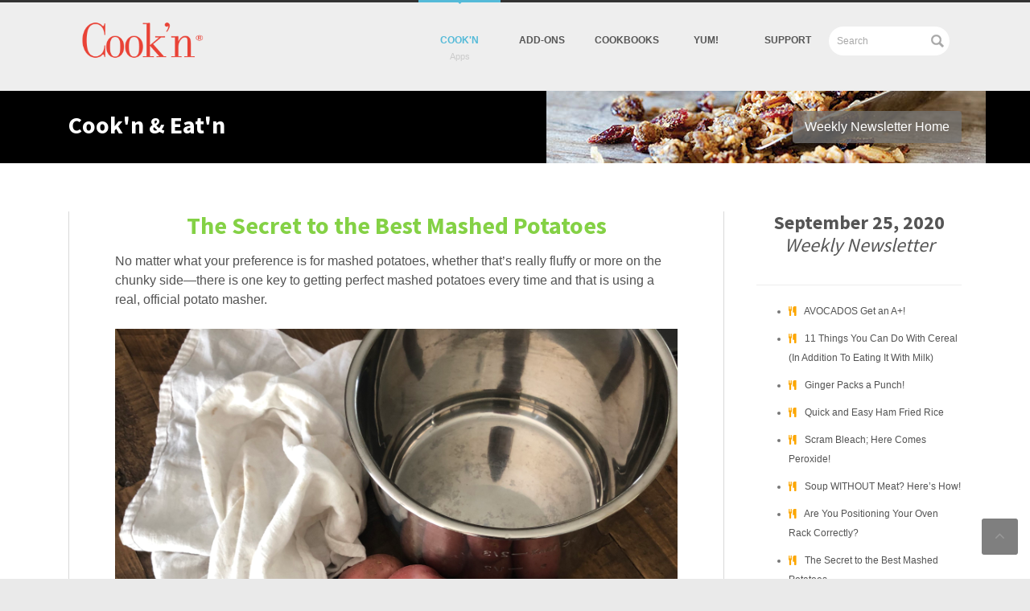

--- FILE ---
content_type: text/html; charset=UTF-8
request_url: https://www.dvo.com/newsletter/weekly/2020/9-25-561/cooknart9.html
body_size: 9420
content:
<!DOCTYPE html>
<!--[if lt IE 7 ]><html class="ie ie6" lang="en"> <![endif]-->
<!--[if IE 7 ]><html class="ie ie7" lang="en"> <![endif]-->
<!--[if IE 8 ]><html class="ie ie8" lang="en"> <![endif]-->
<!--[if (gte IE 9)|!(IE)]><!-->
<html lang="en">
<!--<![endif]-->
<head>
<!-- Meta -->
<meta http-equiv="Content-Type" content="text/html; charset=utf-8" />
<meta name="viewport" content="width=device-width, initial-scale=1.0">
<meta name="description" content=""></meta>
<meta name="author" content=""></meta>
<meta http-equiv="X-UA-Compatible" content="IE=edge">
<!-- Page Title -->
<title>The Secret to the Best Mashed Potatoes</title>
<!-- CSS Stylesheet -->
<link href='https://fonts.googleapis.com/css?family=Source+Sans+Pro:400,600,700,300' rel='stylesheet' type='text/css'>
<link href='https://fonts.googleapis.com/css?family=Great+Vibes' rel='stylesheet' type='text/css'>
<link rel="stylesheet" type="text/css" href="https://www.dvo.com/css/bootstrap.css" media="screen" />
<link rel="stylesheet" type="text/css" href="https://www.dvo.com/css/bootstrap-theme.css" media="screen" />
<link rel="stylesheet" type="text/css" href="https://www.dvo.com/css/style-2014.css" media="screen" />
<link rel="stylesheet" type="text/css" href="https://www.dvo.com/css/layout/fullwidth.css" id="layout">
<link rel="stylesheet" type="text/css" href="https://www.dvo.com/css/custom.css" id="custom">
<style>

body {font-size:1.6em;  line-height:150%;}
.box {padding: 0 7% 0 7% ; border-right:1px solid #d9d9d9; border-left:1px solid #d9d9d9; border-bottom:none;}
</style>
<!--[if lt IE 9]>
    <script src="https://html5shim.googlecode.com/svn/trunk/html5.js"></script>
        <script src="js/respond.min.js" type="text/javascript"></script>
<![endif]-->

<!--Favicons -->
<link href="https://www.dvo.com/images/icon/apple-touch-icon-144.png" sizes="144x144" rel="apple-touch-icon-precomposed"></link>
<link href="https://www.dvo.com/images/icon/apple-touch-icon-114.png" sizes="114x114" rel="apple-touch-icon-precomposed"></link>
<link href="https://www.dvo.com/images/icon/apple-touch-icon-72.png" sizes="72x72" rel="apple-touch-icon-precomposed"></link>
<link href="https://www.dvo.com/images/icon/apple-touch-icon-57.png" rel="apple-touch-icon-precomposed"></link>
<link href="https://www.dvo.com/images/icon/favicon.png" rel="shortcut icon"></link>

<!-- Scripts -->
<script src="https://ajax.googleapis.com/ajax/libs/jquery/1.8.3/jquery.min.js" type="text/javascript"></script>
<script src="https://www.dvo.com/js/jquery.easing.1.3.js" type="text/javascript"></script>
<script src="https://www.dvo.com/js/bootstrap.js"></script>
<script src="https://www.dvo.com/js/jquery.themepunch.revolution.min.js" type="text/javascript"></script>
<script src="https://www.dvo.com/js/jquery.prettyPhoto.js" type="text/javascript"></script>
<script src="https://www.dvo.com/js/jquery.jcarousel.min.js" type="text/javascript"></script>
<script src="https://www.dvo.com/js/jflickrfeed.js" type="text/javascript"></script>
<script src="https://www.dvo.com/js/selectnav.js" type="text/javascript"></script>
<script src="https://www.dvo.com/js/menu-lamp.js" type="text/javascript"></script>
 <script src="https://www.dvo.com/js/jquery.touchwipe.min.js" type="text/javascript"></script> 
<script src="https://www.dvo.com/js/home-script.js" type="text/javascript"></script></script>
<script src="https://www.dvo.com/js/custom.js" type="text/javascript"></script>
<script>

  $(document).ready(function() {
      $('.entry-slider').flexslider({
        animation: "fade",            
        easing: "swing",               
        controlNav:false,
        prevText: "<i class='icon-angle-left'></i>",
        nextText: "<i class='icon-angle-right'></i>", 
        before: function(slider) {
        },
        after: function(slider) {
        }
      });
  });         
</script>
</head>
<body>
<!-- Wrapper All Content
===============================-->
<div class="wrapper">
  <!-- Header
===============================-->
  <header>
    <div class="container clearfix">
      <div class="aveta-logo"><a href="https://www.dvo.com"><img style="height:75px; width:auto; margin-top: 15px;"src="https://www.dvo.com/images/aveta-logo.png" alt="Aveta Logo" /></a></div>
      <!--End Logo-->
      <nav id="navigation">
  
        <ul class="menu-lamp hidden-phone" id="menu-lamp">
          
          <li><a class="active" href="https://www.dvo.com/recipe-organizer.php" data-desc="Apps"><span></span>Cook'n</a>
            <ul class="submenu">
              <li ><a href="https://www.dvo.com/recipe-organizer.php">Windows</a></li>
              <li><a href="https://www.dvo.com/mac-software.php">Mac OSX</a></li>
              <li><a href="https://www.dvo.com/cookn-iphone.php">iPhone</a></li>
              <li><a href="https://www.dvo.com/cookn-ipad.php">iPad</a></li>
              <li><a href="https://www.dvo.com/cookn-android.php">Android</a></li>
              <li><a href="https://www.dvo.com/cookn-features.php">Features ></a>
                <ul class="submenu">
                  <li><a href="https://www.dvo.com/cookn-features.php">Features</a></li>
                  <li><a href="https://www.dvo.com/200-percent-guarantee.php">200% Guarantee</a></li>
                  <li><a href="https://www.dvo.com/feedback.php">Customer Reviews</a></li>
                  <li><a href="https://www.dvo.com/cookbook-and-recipe-software-review.php">Comparison</a></li>
                  
                </ul>
              </li>
              <li><a href="https://www.dvo.com/cookn-demonstration.php">Demo</a></li>
        <li><a href="https://www.dvo.com/cookn-upgrade.php">Upgrade</a></li>
            </ul>
          </li>
          <li><a href="https://www.dvo.com/products.php">Add-Ons</a>
            <ul class="submenu" >
              <li><a href="https://www.dvo.com/cookn-plugins.php">Cook'n Plugins</a></li>
              <li><a href="https://www.dvo.com/cooking-club.php">Cook'n Club</a></li>
              <li><a href="https://www.dvo.com/cookn-themes.html">Cook'n Themes</a></li>
              <li><a href="https://www.dvo.com/decorative.php">Recipe Cards</a></li>
              <li><a href="https://www.dvo.com/products_accessories.php">More...</a></li>
            </ul>
          </li>
          <li><a href="https://www.dvo.com/cookbooks.php">Cookbooks</a>
            <ul class="submenu">
              <li><a href="https://www.dvo.com/cookbooks.php">New Releases</a></li>
              <li><a href="https://www.dvo.com/cookbooks.php">Top Sellers</a></li>
              <li><a href="https://www.dvo.com/cookbooks.php">Brand Names</a></li>
              <li><a href="https://www.dvo.com/cookbooks.php">All Cookbooks</a></li>
            </ul>
          </li>
          <li><a href="https://www.dvo.com/recipearchive.php">yum!</a>
            <ul class="submenu">
              <li><a href="https://www.dvo.com/homecookn/">Current Newsletter</a></li>
              <li><a href="https://www.dvo.com/newsletterarchive.php">Newsletter Archive</a></li>
              <li><a href="https://www.dvo.com/recipearchive.php">Recipe Archive</a></li>
              <li><a href="https://www.dvo.com/forum/">Cook'n Club Forum</a></li>
            </ul>
          </li>
          <li><a href="https://www.dvo.com/support.php">Support</a>
      <ul class="submenu">
        <li><a href="https://www.dvo.com/support.php">Support Home</a></li>
        <li><a href="https://www.dvo.com/support.php">Windows Support</a></li>
        <li><a href="https://www.dvo.com/support.php">Mac Support</a></li>
        <li><a href="https://www.dvo.com/support.php">Mobile Support</a></li>
        <li><a href="https://www.dvo.com/support.php">Video Demos</a></li>
      </ul>
      </li>
      <li class="search">
        <div>
        <form action="https://www.dvo.com/search.php?CID=PerfectSearch" method="post">
          <input class="txt-search-header" name="searchTerm" type="text" value="Search" placeholder="Search" onFocus="this.value=''" />
                  <input type ="hidden" name="action" value ="search"/>
        </form>
      </div>
      </li>
        </ul>
        
    <div id="box">
          <div class="head"><i class="icon-caret-down"></i></div>
        </div>

      </nav>
      <!--End Navigation-->
    </div>
  </header>
  <!-- End Header-->
  <!-- Page Header 
===============================-->
   <section id="page-header" class="page-section">
    <div class="container  clearfix bg-granola">
      <h1><b>Cook'n & Eat'n</b></h1>
      <ul class="breadcrumb" style="background-color:rgba(116,116,116,0.75);">
        <li><a href="index.html">Weekly Newsletter Home</a></a></li>
      </ul>
    </div>
  </section>
  <!-- Page Content 
===============================-->
  <section id="page-content">
    <div class="container">
      <div class="row">
      
        <div id="blog-1" class="col-sm-9  ">
        
          <div id="blog-content">
          
            <article class="clearfix box">
                
      <!-- title -->
<h1 class="text-center headermain green"><b> The Secret to the Best Mashed Potatoes</b></h1>
      <!-- /title -->

      <!-- subtitle -->
      <!-- <h3 class="text-center "><i></i></h3> -->
      <!-- /subtitle -->
        
      <!-- header image
      <center><img class="img-responsive" src="images/art1hi.jpg" style="width:auto; height:auto;" /></center><br /> -->
      <!-- <center><img class="img-responsive" src="images/art1i.jpg" style="width:auto; height:auto;" /></center><br /> -->
      <!-- /header image -->
      <div class="grey">
      <!-- article text -->






No matter what your preference is for mashed potatoes, whether that’s really fluffy or more on the chunky side—there is one key to getting perfect mashed potatoes every time and that is using a real, official potato masher. <br></br>

<center><img class="img-responsive" src="images/potato_masher.jpg" style="width:100%; height:100%;" /></center><br /></p>

Before I had one, no matter how good the flavor of the potatoes was with all my sour cream, garlic, cream cheese, etc.—I almost always used my hand mixer out of ease of use, but they seemed to always turn out too gluey, not surprisingly. But for less than 10 bucks, I can now have all the flavor and texture for mashed potatoes that I could’ve ever dreamed of.<br></br>

I really did the research and decided on purchasing a five star one from Amazon which costs $8.99 from the brand Home Hero. It is stainless steel and has been through the dishwasher plenty of times and is very heavy duty and is going to last forever, I can tell. Of course there are plenty of choices and you can make your own choice on Amazon or in a store, but I really feel like this is a good kitchen tool to achieve perfect mashed potatoes among other things.<br></br>

You might be wondering if it is one of those kitchen tools that will get dusty at the bottom of the drawer. I think it is worth it for just the mashed potatoes alone, but there are so many other handy ways you can use this great tool.<br></br>

<b>Other ways to use a potato masher:</b><br></br>
<center><img class="img-responsive" src="images/egg_salad_sandwich.jpg" style="width:100%; height:100%;" /></center><br /></p>

        <ul style="margin-left:30px;">

<li><b>Egg salad sandwich.</b> Instead of chopping and dicing up those boiled eggs, you can simply use your potato masher to quickly mash it all together and it taste exactly the same. </li>

<li><b>Chopped walnuts or pecans.</b> Since walnuts and pecans or soft nuts, you can usually use a potato masher to break them into smaller bits by 
using a potato masher instead of a knife. They are then ready for salads, toppings on cake, etc.</li>

<li><b>Broccoli or cauliflower soup.</b> You can easily use your potato masher to break up just the right amount of potato for your next chowder type soup instead of using something like an immersion blender. You’re really in control of how chunky or smooth it ends up being.</li>

<center><img class="img-responsive" src="images/avocado.jpg" style="width:100%; height:100%;" /></center><br /></p>

<li><b>Guacamole.</b> Once again you can break up those avocados just right and make the perfect chunky guacamole with a potato masher.</li>

<li><b>Cookie or cracker crumbs.</b> A potato masher is a great way to break up cracker crumbs for chicken fingers, or graham crackers to make a cream pie crust. </li>

<li><b>Baby food.</b> If your baby is ready to move beyond the puréed fruits and veggies, the potato masher will allow you great flexibility to gradually make the texture thicker for your baby to get used to real food.</li>

<li><b>Ground meat.</b> A potato masher is a great tool to use to evenly break up your ground beef when you are making something like bolognese or tacos.</li>

<li><b>Stewed tomatoes.</b> If you don’t have stewed tomatoes on hand for a recipe, you can easily throw in fresh tomatoes or canned whole tomatoes into your pan and break them up with the masher as they cook.</li>
</ul>
See what a versatile tool the potato masher is? If you don’t already have one, I think if you like mashed potatoes and guacamole and some of these other things, it might really be worth considering purchasing. <br></br>

Here is my favorite recipe for mashed potatoes that I make right in the instant pot. They are so flavorful and pair perfectly with my favorite ribeye steak in the air fryer and a side of roasted asparagus. Perfect meat and potatoes meal!<br></br>

<center><img class="img-responsive" src="images/Instant_pot_mashed_potatoes.jpg" style="width:100%; height:100%;" /></center><br /></p>

				<!-- Recipe -->
				<div itemscope itemtype="https://schema.org/Recipe" >
					<h1 itemprop="name">5 Star Instant Pot Mashed Potatoes</h1>
					<img itemprop="image" src="" alt="" style="margin: 4px;" />
					<p style="font-style: italic;"><span itemprop="summary">Instant Pot Mashed Potatoes are rich and creamy and so easy to make! Making mashed potatoes has never been quicker or tasted better than these Instant Pot mashed potatoes ready in 20 minutes!
Author: Nichole

Recipe Type: American</span></p>
					<div style="font-size: 0.85em;">
						Prep time: <time datetime="PT20M" itemprop="prepTime">20 minutes</time><br/>
						
						
						Serving size: <span class="recipe-servingSize">6</span><br/>
						<span itemprop="nutrition" itemscope itemtype="https://schema.org/NutritionInformation">
							Calories per serving: <span itemprop="calories">228</span><br/><br/>
						</span>
					</div>

					<b>Ingredients:</b>
					<br/>
					<span itemprop="ingredient" style="margin-left:7px;">
						<span class="ingredient-quantity">3</span> <span class="ingredient-unit">pounds</span>
						<span class="ingredient-food">potatoes</span><span class="ingredient-suffix">, (about 6 medium, peeled and sliced)</span>
					</span>
					<br/>
					<span itemprop="ingredient" style="margin-left:7px;">
						 <span class="ingredient-prefix">water to cover potatoes</span> 
						 <span class="ingredient-suffix">(about 4-5 cups)</span>
					</span>
					<br/>
					<span itemprop="ingredient" style="margin-left:7px;">
						<span class="ingredient-quantity">2</span> <span class="ingredient-unit">teaspoons</span>
						<span class="ingredient-food">salt</span><span class="ingredient-suffix">, divided</span>
					</span>
					<br/>
					<span itemprop="ingredient" style="margin-left:7px;">
						<span class="ingredient-quantity">1/4</span> <span class="ingredient-unit">cup</span>
						<span class="ingredient-food">butter</span><span class="ingredient-suffix">, softened</span>
					</span>
					<br/>
					<span itemprop="ingredient" style="margin-left:7px;">
						<span class="ingredient-quantity">1/4</span> <span class="ingredient-unit">cup</span>
						<span class="ingredient-food">sour cream</span>
					</span>
					<br/>
					<span itemprop="ingredient" style="margin-left:7px;">
						<span class="ingredient-quantity">1/4</span> <span class="ingredient-unit">cup</span>
						<span class="ingredient-food">milk</span>
					</span>
					<br/>
					<span itemprop="ingredient" style="margin-left:7px;">
						<span class="ingredient-quantity">1/2</span> <span class="ingredient-unit">teaspoon</span>
						<span class="ingredient-food">garlic powder</span> <span class="ingredient-suffix">(or 1 cloved minced garlic)</span>
					</span>
					<br/>
					<span itemprop="ingredient" style="margin-left:7px;">
						<span class="ingredient-quantity">1/2</span> <span class="ingredient-unit">teaspoon</span>
						<span class="ingredient-food">pepper</span>
					</span>
					<br/>
					<br/>
					<br/>
					<b>Directions:</b><br/>
					<div itemprop="recipeInstructions">
						After washing a peeling the potatoes, you don't have to cut them into tiny bits. You can just slice them about 1/2 inch apart ( about 4-5 slices per potato) and they cook through just fine. Place the peeled and sliced potatoes into the bottom of the instant pot. Cover with water and add 1 teaspoon of salt.<BR><BR>Place the lid on the instant pot and set the valve to seal.<BR><BR>Cook on manual pressure for 8 minutes.<BR><BR>When the timer goes off, turn the instant pot off.<BR><BR>Quick release the pressure from the pot.<BR><BR>Drain the potatoes and return to the instant pot.<BR><BR>Add the remaining salt, pepper, garlic powder, butter, milk and sour cream to the potatoes. Mash until smooth.<BR><BR>Serve topped with parsley if desired.<BR><BR>Source: <a href="https://thesaltymarshmallow.com/instant-pot-mashed-potatoes/#wprm-recipe-container-4980">thesaltymarshmallow.com</a><P align=left><br>Recipe formatted with the Cook'n <a href="https://www.dvo.com/index.html?CID=export_to_html_feature">Recipe Software</a> from DVO Enterprises.
					</div>
				</div>
				<!-- /Recipe -->

      <!-- recipe download button -->
      <br/><br/>
      <center><a class="btn-flat purple" href="recipes/5_Star_Instant_Pot_Mashed_Potatoes.dvo"><i class="icon-download"></i>Add Recipe to Cook'n</a></center>
      <br /><br />  
      <!-- /recipe download button -->



      <div style="font-size:.75em;"><i>Sources:
        <ul style="margin-left:30px;">
      <!-- sources -->
<li>&nbsp;&nbsp;www.commons.wikimedia.org</li>
<li>&nbsp;&nbsp;www.amazon.com</li>
<li>&nbsp;&nbsp;www.foodnetwork.ca</li>

</i>
      <!-- /sources -->
        </ul>


	  <!-- signatures -->
<br style="clear:both;" />
<p><img class="pull-left img-responsive" style="height:auto; width:auto;" src="https://www.dvo.com/newsletter/mary.jpg" />
&nbsp;&nbsp;&nbsp;&nbsp;<b style="color:black;"><i>Mary Richardson</i></b><br />
&nbsp;&nbsp;&nbsp;&nbsp;Weekly Newsletter Contributor since 2014<br />
&nbsp;&nbsp;&nbsp;&nbsp;<span style="font-size:.80em;"><i>Email the author! <a href="mailto:mary@dvo.com">mary@dvo.com</a></i></span></p>
      <!-- /signatures -->
          
            </article>
            <!--End Article-->
      
      <hr />
      
			<center><h2><b>Subscribe to <a href="https://www.dvo.com/cooking-club.php">Cook'n Premium</a> and get newsletter articles like this each week!</b></h2></center><br>

      <!-- Disqus--> 
      <section>
      <div style="color:grey;" id="disqus_thread"></div>
      <script type="text/javascript">
        /* * * CONFIGURATION VARIABLES: EDIT BEFORE PASTING INTO YOUR WEBPAGE * * */
        var disqus_shortname = 'cookn'; // required: replace example with your forum shortname
        
        /* * * Change to the curent page URL * * */
		var disqus_url = 'https://www.dvo.com/newsletter/weekly/2020/9-25-561/cooknart9.html';

        /* * * DON'T EDIT BELOW THIS LINE * * */
        (function() {
          var dsq = document.createElement('script'); dsq.type = 'text/javascript'; dsq.async = true;
          dsq.src = 'https://' + disqus_shortname + '.disqus.com/embed.js';
          (document.getElementsByTagName('head')[0] || document.getElementsByTagName('body')[0]).appendChild(dsq);
        })();
      </script>
      <noscript>Please enable JavaScript to view the <a href="https://disqus.com/?ref_noscript">comments powered by Disqus.</a></noscript>
      <a href="https://disqus.com" class="dsq-brlink">blog comments powered by <span class="logo-disqus">Disqus</span></a>
      </section>
      <!-- /Disqus-->     
            
            <!-- <div class="post-author clearfix">
              <h3 class="heading">About <strong>Author</strong></h3>
              <div class="team-avatar"> <img src="https://placehold.it/120" alt=""> </div>
              <h4 class="team-name">John Doe <small> / Web Designer</small></h4>
              <p>Maecenas dignissim euismod nunc, in commodo est luctus eget. Proin in nunc laoreet justo volutpat blandit enim. Sem felis, ullamcorper vel aliquam non, varius eget justo.</p>
              <br clear="all">
              <ul class="social-icon" style="float:left">
                <li><a href="" class="icon-facebook facebook"></a></li>
                <li><a href="" class="icon-dribble dribble"></a></li>
                <li><a href="" class="icon-twitter twitter"></a></li>
              </ul>
            </div>  -->
            <!--End Author-->
           
            
          </div>
        </div>
         <!-- Sidebar -->
           <div id="sidebar" class="col-sm-3">
          <div class="sidebar-bg" style="font-size:.75em;">
            <div class="row clearfix no-padding">
              <div class="col-lg-12 ">
        <!-- date -->
	<center><h2><b>September 25, 2020<br /></b><i>Weekly Newsletter</i></h2></center>			<hr/>
  <ul class="list">
  <!-- links -->
					<li><i class="icon-food orange "></i>&nbsp;&nbsp;<a class="grey" href="cooknart1.html">AVOCADOS Get an A+!</a></li>
					<li><i class="icon-food orange "></i>&nbsp;&nbsp;<a class="grey" href="cooknart2.html">11 Things You Can Do With Cereal (In Addition To Eating It With Milk)  </a></li>
					<li><i class="icon-food orange "></i>&nbsp;&nbsp;<a class="grey" href="cooknart3.html">Ginger Packs a Punch!</a></li>
					 <li><i class="icon-food orange "></i>&nbsp;&nbsp;<a class="grey" href="cooknart4.html">Quick and Easy Ham Fried Rice</a></li>
					<li><i class="icon-food orange "></i>&nbsp;&nbsp;<a class="grey" href="cooknart5.html">Scram Bleach; Here Comes Peroxide!</a></li>
					<li><i class="icon-food orange "></i>&nbsp;&nbsp;<a class="grey" href="cooknart7.html">Soup WITHOUT Meat? Here’s How!</a></li>
					<li><i class="icon-food orange "></i>&nbsp;&nbsp;<a class="grey" href="cooknart8.html">Are You Positioning Your Oven Rack Correctly?</a></li>
					<li><i class="icon-food orange "></i>&nbsp;&nbsp;<a class="grey" href="cooknart9.html">The Secret to the Best Mashed Potatoes</a></li>


</ul>
				  <hr />
				  <h4 class="widget-title green"><b>5 Day Meal Plan</b></h4>
                  <ul class="list">
					<li><i class="icon-glass orange"></i>&nbsp;&nbsp;<a class="grey" href="meal1.php">Beef Picadillo Enchiladas</a></li>
					<li><i class="icon-glass orange"></i>&nbsp;&nbsp;<a class="grey" href="meal2.php">Super Sloppy Joes</a></li>
					<li><i class="icon-glass orange"></i>&nbsp;&nbsp;<a class="grey" href="meal3.php">Hamburger Stroganoff Skillet</a></li>
					<li><i class="icon-glass orange"></i>&nbsp;&nbsp;<a class="grey" href="meal4.php">Shepherd's Pie</a></li>
					<li><i class="icon-glass orange"></i>&nbsp;&nbsp;<a class="grey" href="meal5.php">Spaghetti and Meatballs</a></li>
</ul>
				  <a class="btn-flat" href="index.html#meal-plan">5 Day Meal Plan</a>
				  <hr />
				  <h4 class="widget-title green"><b>Notes From Folks</b></h4>
                  <ul class="list">
					<li><i class="icon-edit orange"></i>&nbsp;&nbsp;<a class="grey" href="notes1.html">Cook'n iOS App - 5 Star Reviews</a></li>
					<li><i class="icon-edit orange"></i>&nbsp;&nbsp;<a class="grey" href="notes2.html">Can you really balance an egg on the Equinox?</a></li>
</ul>
				  <hr />
				  <h4 class="widget-title green"><b>Jest for Fun</b></h4>
                  <ul class="list">
					<li><i class="icon-smile orange"></i>&nbsp;&nbsp;<a class="grey" href="jest1.html">Don't Worry About Getting Older</a></li>
					 <li><i class="icon-smile orange"></i>&nbsp;&nbsp;<a class="grey" href="jest2.html">If 2020 was a Game</a></li>
					<li><i class="icon-smile orange"></i>&nbsp;&nbsp;<a class="grey" href="jest3.html">Quarantine Stereotypes</a></li>
          <!-- /links -->
                  </ul>
                </div>
              </div>
            </div>          
          </div>
        </div>
        <!--End Sidebar-->
  </div>
    </div>
  </section>
  <!-- Footer -->
  <footer>
    <div class="container">
    
      <div class="row no-padding">
      
        <div class="col-sm-4 ">
          <h3 class="heading no-padding">DVO Partners</h3>
          <ul>
      <li><a href="https://www.dvo.com/gooseberry-patch-cd.php">Gooseberry Patch </a></li>
      <li><a href="https://www.dvo.com/diabetic-cookbook.php">ADA</a></li>
      <li><a href="https://www.dvo.com/taste_of_home.php">Taste of Home</a></li> 
      <li><a href="https://www.dvo.com/barbecue-food.php">Weber</a></li>
      <li><a href="https://www.dvo.com/rhodes-bread.php">Rhodes</a></li>
    </ul>
        </div>
    <hr class="visible-xs">
    
        <!--End About us-->
        
        <div class="col-sm-4  clearfix ">
          <h3 class="heading no-padding">DVO Information</h3>
    <ul>
      <li><a href="https://www.dvo.com/contact.php ">Contact Us </a></li>
      <li><a href="https://www.dvo.com/about.php ">About DVO</a></li>
      <li><a href="https://www.dvo.com/newsletter.html">Newsletter Signup</a></li>
      <li><a href="https://www.dvo.com/privacy.php">Privacy Policy</a></li> 
      <li><a href="https://www.dvo.com/200-percent-guarantee.php">200% Guarantee</a></li>
      <li><a href="https://www.dvo.com/links.htm">Other Resources</a></li>
      <li><a href="https://www.dvo.com/affiliate.php ">Affiliate Program</a></li>
      <li><a href="https://www.dvo.com/refer.php">Refer</a></li>   
    </ul>
        </div>
    <hr class="visible-xs">
        <!--End Latest News-->
        
        <div class="col-sm-4 ">
    <h3 class="heading no-padding">Free Newsletter Sign Up</h3>
          
          <!--newsletter--> 
      <div class="form-group">
          <form method="post" action="https://www.mailermailer.com/x">
            <input name="owner_id_enc" value="07566a-519e9211" type="hidden">
          <div>
              <label>Email Address</label>
              <div class="input_group"><input name="user_email" value="" size="28" maxlength="100" type="text"></div>
          </div>
            <div>
              <label>First Name</label>
              <div class="input_group">
                  <input name="user_fname" value="" size="28" maxlength="100" type="text">
                </div>
            </div>

          <input name="function" value="Subscribe" type="hidden">
          <button class="btn btn-default">Subscribe <i class="icon-circle-arrow-right"></i></button>      
        </form>         
      </div> 
      
          <div class="clearfix"></div>
        </div>
        <!--End Flickr-->
        
      </div>
      
    </div>

    <div id="footer-bottom" class="clearfix">
      <div class="container">
      
        <div class="row no-padding">
          <div class="col-lg-8 ">
            <ul class="footer-menu clearfix">
              <li><a href="index.php">Home</a></li>
              <li><a href="recipe-organizer.php">Recipe Organizer</a></li>
              <li><a href="cookn-apps.html">Apps</a></li>
              <li><a href="products.php">Add-Ons</a></li>
              <li><a href="cookbooks.php">Cookbooks</a></li>
              <li><a href="recipearchive.php">Yum!</a></li>
              <li><a href="support.php">Support</a></li>
            </ul>
          </div>
          <!--End Footer Menu-->
          
          <div style="opacity: 1;" class="col-lg-4 effect-loaded"><span id="copyright">Copyright &copy; 2014 DVO Enterprises</span></div>
          <!--End Copyrightz-->
          
        </div>
        
      </div>
    </div>
  </footer>
  <!-- End Footer--> 
<!-- End Wrapper All Content-->

<!--Move To Top-->
<div style="display: block;" id="movetotop"> <a class="icon-angle-up"></a> </div>


<!-- Start Quantcast tag -->
<script type="text/javascript" src="https://edge.quantserve.com/quant.js"></script>

<script type="text/javascript">
_qacct="p-84yXy7xTOuoUk";quantserve();</script>
<noscript>
<img src="https://pixel.quantserve.com/pixel/p-84yXy7xTOuoUk.gif" style="display: none" height="1" width="1" alt="Quantcast"/></noscript>
<!-- End Quantcast tag -->

<!-- SiteCatalyst code version: H.20.3. Copyright 1997-2009 Adobe, Inc. More info available at https://www.Adobe.com -->
<script language="JavaScript" type="text/javascript" src="https://www.dvo.com/js/s_code.js"></script>
<script language="JavaScript" type="text/javascript">
/* You July give each page an identifying name, server, and channel on the next lines. */
s.pageName=""
s.server=""
s.channel="Cookn11"
s.pageType=""
s.prop1=""
s.prop2=""
s.prop3=""
s.prop4=""
s.prop5=""
/* Conversion Variables */
s.campaign=""
s.state=""
s.zip=""
s.events="prodView"
s.products=""
s.purchaseID=""
s.eVar1=""
s.eVar2=""
s.eVar3=""
s.eVar4=""
s.eVar5=""
/********** DO NOT ALTER ANYTHING ELSE BELOW THIS LINE! *************/
var s_code=s.t();if(s_code)document.write(s_code)//--></script>
<script language="JavaScript" type="text/javascript"><!-- if(navigator.appVersion.indexOf('MSIE')>=0)document.write(unescape('%3C')+'\! -'+'-')
//--></script><noscript><a href="https://www.Adobe.com" title="Web Analytics"><img src="10xdvo.112.2O7.net/b/ss/10xdvo/1/H.20.3- -NS/0" height="1" width="1" border="0" alt="" /></a></noscript><!--/DO NOT REMOVE/-->
<!-- End SiteCatalyst code version: H.20.3. -->

<!-- google analytics Start-->
<script type="text/javascript">
var gaJsHost = (("https:" == document.location.protocol) ? "https://ssl." : "https://www.");
document.write(unescape("%3Cscript src='" + gaJsHost + "google-analytics.com/ga.js' type='text/javascript'%3E%3C/script%3E"));
</script><script src="https://www.google-analytics.com/ga.js" type="text/javascript"></script>
<script type="text/javascript">
try{
var pageTracker = _gat._getTracker("UA-273522-1");
pageTracker._trackPageview();
} catch(err) {}
</script>
<!-- google analytics End-->

<!--Affiliate Tracking Code-->
<script type="text/javascript"><!--
document.write(unescape("%3Cscript id='pap_x2s6df8d' src='" + (("https:" == document.location.protocol) ? "https://" : "https://") + 
"dvo.postaffiliatepro.com/scripts/trackjs.js' type='text/javascript'%3E%3C/script%3E"));//-->
</script><script id="pap_x2s6df8d" src="https://dvo.postaffiliatepro.com/scripts/trackjs.js" type="text/javascript"></script><script src="https://dvo.postaffiliatepro.com/scripts/track.php?visitorId=b3d549f2a7c3391449410l0pAoagwhWM&amp;accountId=default1&amp;tracking=F&amp;url=H_dvo.com%2F%2F&amp;referrer=&amp;getParams=&amp;anchor=&amp;isInIframe=false&amp;cookies=" type="text/javascript"></script><div style="position:absolute;bottom:0px;left:0px;"><object height="1px" width="1px"><param name="movie" value="https://dvo.postaffiliatepro.com/scripts/pap.swf?a=r&amp;n0=PAPVisitorId&amp;n1=PAPCookie_Sale&amp;n2=PAPCookie_FirstClick&amp;n3=PAPCookie_LastClick"><param name="AllowScriptAccess" value="always"><embed src="https://dvo.postaffiliatepro.com/scripts/pap.swf?a=r&amp;n0=PAPVisitorId&amp;n1=PAPCookie_Sale&amp;n2=PAPCookie_FirstClick&amp;n3=PAPCookie_LastClick" type="application/x-shockwave-flash" allowscriptaccess="always" height="1px" width="1px"></object></div>
<script type="text/javascript"><!--
PostAffTracker.setAccountId('default1');
try {
PostAffTracker.track();
} catch (err) { }
//-->
</script>
<!--Affiliate Tracking Code End-->    
    <script type="text/javascript">
setTimeout(function(){var a=document.createElement("script");
var b=document.getElementsByTagName("script")[0];
a.src=document.location.protocol+"//dnn506yrbagrg.cloudfront.net/pages/scripts/0013/3586.js?"+Math.floor(new Date().getTime()/3600000);
a.async=true;a.type="text/javascript";b.parentNode.insertBefore(a,b)}, 1);
</script>
</body></html>

--- FILE ---
content_type: text/css
request_url: https://www.dvo.com/css/jCarousel.css
body_size: 1046
content:
/* =============================================================== */
/* Carousel for Project 4 Columns
/* =============================================================== */
#recent-projects .jcarousel-container {
 padding-top:40px;

}
.jcarousel-container img {max-width:100%;}
.jcarousel-direction-rtl {
	direction: rtl;
}

 .jcarousel-container-horizontal {
    width: 100%;
	height:auto;
}

 .jcarousel-container-vertical {
    width: 75px;
    height: 245px;
    padding: 40px 20px;
}

 .jcarousel-clip {
    overflow: hidden;
}

 .jcarousel-clip-horizontal {
    width:  100%;
    height: auto;
}

 .jcarousel-clip-vertical {
    width:  75px;
    height: 245px;
}

 .jcarousel-item {
    width: 75px;
    height: 75px;
}

 .jcarousel-item-horizontal {
	margin-left: 0;
    margin-right: 20px;
	width:262px;
	height:250px;
}

 .jcarousel-direction-rtl .jcarousel-item-horizontal {
	margin-left: 10px;
    margin-right: 0;
}

 .jcarousel-item-vertical {
    margin-bottom: 10px;
}

 .jcarousel-item-placeholder {
    background: #fff;
    color: #000;
}

/**
 *  Horizontal Buttons
 */
 .jcarousel-next-horizontal {
    position: absolute;
    top: -10px;
    right: 0;
    width: 30px;
    height: 30px;
	border-bottom:2px solid #a3d724;
    cursor: pointer;
    background:#2ebfe6;
	text-align:center;
}
.jcarousel-next-disabled, .jcarousel-prev-disabled{ 
	background:#999999;
}
.jcarousel-next-horizontal i, .jcarousel-prev-horizontal i {font-size:22px; color:#ccc; line-height:30px;}
.jcarousel-next-horizontal:hover, .jcarousel-prev-horizontal:hover {background:#2ebfe6; border-color:#fe6356}
.jcarousel-next-horizontal:hover i, .jcarousel-prev-horizontal:hover i {color:#fff;}


 .jcarousel-direction-rtl .jcarousel-next-horizontal {
    left: 5px;
    right: auto;
}

 .jcarousel-next-horizontal:hover,
 .jcarousel-next-horizontal:focus {
    background-position: -32px 0;
}

 .jcarousel-next-horizontal:active {
    background-position: -64px 0;
}

 .jcarousel-next-disabled-horizontal,
 .jcarousel-next-disabled-horizontal:hover,
 .jcarousel-next-disabled-horizontal:focus,
 .jcarousel-next-disabled-horizontal:active {
    cursor: default;
    background-position: -96px 0;
}

 .jcarousel-prev-horizontal {
    position: absolute;
    top: -10px;
    right: 33px;
    width: 30px;
    height: 30px;
	border-bottom:2px solid #a3d724;	
    cursor: pointer;
    background:#2ebfe6;
	text-align:center;
}

 .jcarousel-direction-rtl .jcarousel-prev-horizontal {
    left: auto;
    right: 5px;
}

 .jcarousel-prev-horizontal:hover, 
 .jcarousel-prev-horizontal:focus {
    background-position: -32px 0;
}

 .jcarousel-prev-horizontal:active {
    background-position: -64px 0;
}

 .jcarousel-prev-disabled-horizontal,
 .jcarousel-prev-disabled-horizontal:hover,
 .jcarousel-prev-disabled-horizontal:focus,
 .jcarousel-prev-disabled-horizontal:active {
    cursor: default;
    background-position: -96px 0;
}

/**
 *  Vertical Buttons
 */
 .jcarousel-next-vertical {
    position: absolute;
    bottom: 5px;
    left: 43px;
    width: 32px;
    height: 32px;
    cursor: pointer;
}

 .jcarousel-next-vertical:hover,
 .jcarousel-next-vertical:focus {
    background-position: 0 -32px;
}

 .jcarousel-next-vertical:active {
    background-position: 0 -64px;
}

 .jcarousel-next-disabled-vertical,
 .jcarousel-next-disabled-vertical:hover,
 .jcarousel-next-disabled-vertical:focus,
 .jcarousel-next-disabled-vertical:active {
    cursor: default;
    background-position: 0 -96px;
}

 .jcarousel-prev-vertical {
    position: absolute;
    top: 5px;
    left: 43px;
    width: 32px;
    height: 32px;
    cursor: pointer;
}

 .jcarousel-prev-vertical:hover,
 .jcarousel-prev-vertical:focus {
    background-position: 0 -32px;
}

 .jcarousel-prev-vertical:active {
    background-position: 0 -64px;
}

 .jcarousel-prev-disabled-vertical,
 .jcarousel-prev-disabled-vertical:hover,
 .jcarousel-prev-disabled-vertical:focus,
 .jcarousel-prev-disabled-vertical:active {
    cursor: default;
    background-position: 0 -96px;
}

/* =============================================================== */
/* Carousel In Tab Skin
/* =============================================================== */
.slider-in-tabs-container .jcarousel-container-horizontal {
	width:171px;
	height:97px;
}

.slider-in-tabs-container .jcarousel-clip-horizontal {
	width:171px;
	height:97px;
}

.slider-in-tabs-container .jcarousel-item-horizontal {
	margin-left: 0;
    margin-right: 0;
	width:171px;
	height:97px;
}
/**
 *  Horizontal Buttons
 */
.slider-in-tabs-container .jcarousel-next-horizontal {
    position: absolute;
    top: 22px;
    right: 0;	
	background:rgba(0,0,0, .3); width:20px; height:50px;opacity:1;
	border:0;
	opacity:0;
	filter:alpha(opacity=0);/* IE 8*/
	transition: all .2s ease-in;
	-webkit-transition: all .2s ease-in;
}
.slider-in-tabs-container:hover .jcarousel-next-horizontal {opacity:1;	filter:alpha(opacity=100);/* IE 8*/}
.slider-in-tabs-container .jcarousel-next-horizontal i, .slider-in-tabs-container .jcarousel-prev-horizontal i
{
	line-height:50px;
}
.slider-in-tabs-container .jcarousel-prev-horizontal {
    position: absolute;
    top: 22px;
    left: 0;	
	background:rgba(0,0,0, .3); width:20px; height:50px;
	opacity:0;
	border:0;
	transition: all .2s ease-in;
	-webkit-transition: all .2s ease-in;
}
.slider-in-tabs-container:hover .jcarousel-prev-horizontal {opacity:1;	filter:alpha(opacity=100);/* IE 8*/}

/* =============================================================== */
/* Testimonial Carousel
/* =============================================================== */
.testimonial .jcarousel-container-horizontal {
	width:100%;
	height:auto;
}

.testimonial .jcarousel-clip-horizontal {
	width:100%;
	height:auto;
}

.testimonial .jcarousel-item-horizontal {
	margin-left: 0;
    margin-right: 0;
	width:350px;
	height:200px;
}
/**
 *  Horizontal Buttons
 */

.testimonial .jcarousel-next-vertical {
    position: absolute;
    top: -35px;
    right: 0;
    width: 32px;
    height: 32px;
    cursor: pointer;
}
.testimonial .jcarousel-prev-vertical {
    position: absolute;
    top: 5px;
    left: 43px;
    width: 32px;
    height: 32px;
    cursor: pointer;
}
